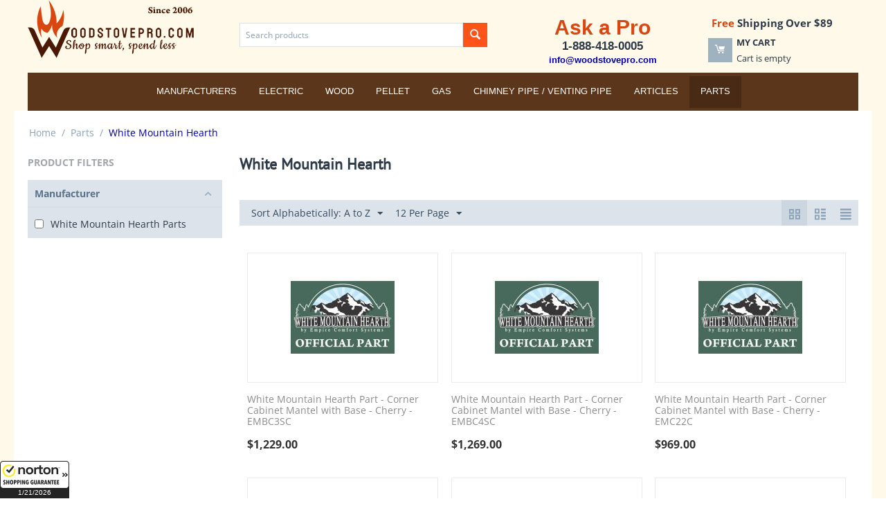

--- FILE ---
content_type: text/html; charset=utf-8
request_url: https://woodstovepro.com/parts/white-mountain-hearth/page-11/
body_size: 12303
content:
<!DOCTYPE html>
<html 
    lang="en"
    dir="ltr"
    class=" "
>
<head>
<title>Parts :: White Mountain Hearth - page 11</title>
<base href="https://woodstovepro.com/" />
<meta http-equiv="Content-Type" content="text/html; charset=utf-8" data-ca-mode="ultimate" />
<meta name="viewport" content="initial-scale=1.0, width=device-width" />
<meta name="description" content="" />

<meta name="keywords" content="" />
<meta name="format-detection" content="telephone=no">

            <link rel="canonical" href="https://woodstovepro.com/parts/white-mountain-hearth/page-11/" />
                <link rel="prev" href="https://woodstovepro.com/parts/white-mountain-hearth/page-10/" />
                <link rel="next" href="https://woodstovepro.com/parts/white-mountain-hearth/page-12/" />
    

<script type="text/javascript">
    (function(c,l,a,r,i,t,y){
        c[a]=c[a]||function(){(c[a].q=c[a].q||[]).push(arguments)};
        t=l.createElement(r);t.async=1;t.src="https://www.clarity.ms/tag/"+i;
        y=l.getElementsByTagName(r)[0];y.parentNode.insertBefore(t,y);
    })(window, document, "clarity", "script", "q5a3sz302t");
</script>
    <link href="https://woodstovepro.com/images/logos/66/favicon_5ybl-n7.ico" rel="shortcut icon" type="image/vnd.microsoft.icon" />

<link rel="preload" crossorigin="anonymous" as="font" href="https://woodstovepro.com/design/themes/responsive/media/fonts/opensans.woff?1762513218" type="font/woff" />
<link type="text/css" rel="stylesheet" href="https://woodstovepro.com/var/cache/misc/assets/design/themes/bright_theme/css/standalone.55a6a2cede3c2beff1d623db320c02181762539099.css?1762539099" />



<!-- Inline script moved to the bottom of the page -->
<!-- Inline script moved to the bottom of the page -->

<!-- Inline script moved to the bottom of the page -->
</head>

<body>
            
        <div class="ty-tygh  " data-ca-element="mainContainer" id="tygh_container">

        <div id="ajax_overlay" class="ty-ajax-overlay"></div>
<div id="ajax_loading_box" class="ty-ajax-loading-box"></div>
        <div class="cm-notification-container notification-container">
</div>
        <div class="ty-helper-container "
                    id="tygh_main_container">
                                             

<div class="tygh-header clearfix">
    <div class="container-fluid header-grid" data-ca-block-manager-container-id="858">
                                        
                                <div class="row-fluid">                                <div class="span4  top-logo-grid" >
                                            <div class="top-logo ">
                <div class="ty-logo-container">
    
            <a href="https://woodstovepro.com/" title="WoodStovePro.com - Shop smart, spend less">
        <img class="ty-pict  ty-logo-container__image   cm-image" width="240" height="84" alt="WoodStovePro.com - Shop smart, spend less" title="WoodStovePro.com - Shop smart, spend less" id="det_img_2478458624" src="https://woodstovepro.com/images/logos/66/WoodStovePro-Logo-240.png" />

    
            </a>
    </div>

                    </div>
                                    </div>
                                                                    
                                                                <div class="span5  ty-cr-content-grid" >
                                            <div class="top-search ">
                <div class="ty-search-block">
    <form action="https://woodstovepro.com/" name="search_form" method="get">
        <input type="hidden" name="match" value="all" />
        <input type="hidden" name="subcats" value="Y" />
        <input type="hidden" name="pcode_from_q" value="Y" />
        <input type="hidden" name="pshort" value="Y" />
        <input type="hidden" name="pfull" value="Y" />
        <input type="hidden" name="pname" value="Y" />
        <input type="hidden" name="pkeywords" value="Y" />
        <input type="hidden" name="search_performed" value="Y" />

        
<input type="hidden" name="pshort" value="Y" />
<input type="hidden" name="pfull" value="Y" />
<input type="hidden" name="pname" value="Y" />
<input type="hidden" name="pkeywords" value="Y" />
<input type="hidden" name="match" value="all" />
<input type="hidden" name="pcode_from_q" value="Y" />

        <input type="text" name="q" value="" id="search_input" title="Search products" class="ty-search-block__input cm-hint" /><button title="Search" class="ty-search-magnifier" type="submit"><span class="ty-icon ty-icon-search" ></span></button>
<input type="hidden" name="dispatch" value="products.search" />

        
    <input type="hidden" name="security_hash" class="cm-no-hide-input" value="c13543cfcda3e096b44dc9101b458987" /></form>
</div>

                    </div>
                                    </div>
                                                                    
                                                                <div class="span7  headermagic" >
                                            <div class="row-fluid">                                <div class="span9  search-block-grid" >
                                            <div class="ty-wysiwyg-content"  data-ca-live-editor-object-id="0" data-ca-live-editor-object-type=""><div style="text-align-last: center;"><span style="color: #da4610; font-size: 30px; font-weight: bold; font-family: Helvetica, Arial, sans-serif; text-align: justify;">Ask a Pro</span><br /><span style="font-size: 17px; font-weight: bold; font-family: Helvetica, Arial, sans-serif;">1-888-418-0005</span><br /><a href="mailto:info@woodstovepro.com"><span style="font-size: 13px; font-weight: bold; font-family: Helvetica, Arial, sans-serif;">info@woodstovepro.com</span></a></div></div>
                                    </div>
                                                                    
                                                                <div class="span6  cart-content-grid" >
                                            <div class="ty-wysiwyg-content"  data-ca-live-editor-object-id="0" data-ca-live-editor-object-type=""><div style="text-align-last: center; font-weight: bold; font-size: 15px;"><span style="color: #da4610;">Free</span> Shipping Over $89</div></div><div class="top-cart-content ">
                    <div class="ty-dropdown-box" id="cart_status_908">
        <div id="sw_dropdown_908" class="ty-dropdown-box__title cm-combination">
        <a href="https://woodstovepro.com/cart/">
                                    <span class="ty-icon ty-icon-moon-commerce ty-minicart__icon empty" ></span>
            <span class="ty-minicart-title empty-cart ty-hand">
                <span class="ty-block ty-minicart-title__header ty-uppercase">My cart</span>
                <span class="ty-block">
                                    Cart is empty
                                </span>
            </span>
            
        </a>
        </div>
        <div id="dropdown_908" class="cm-popup-box ty-dropdown-box__content ty-dropdown-box__content--cart hidden">
                            <div class="cm-cart-content cm-cart-content-thumb cm-cart-content-delete">
                        <div class="ty-cart-items">
                                                            <div class="ty-cart-items__empty ty-center">Cart is empty</div>
                                                    </div>

                                                <div class="cm-cart-buttons ty-cart-content__buttons buttons-container hidden">
                            <div class="ty-float-left">
                                <a href="https://woodstovepro.com/cart/" rel="nofollow" class="ty-btn ty-btn__secondary">View cart</a>
                            </div>
                                                        <div class="ty-float-right">
                                            
 
    <a href="https://woodstovepro.com/checkout/"  class="ty-btn ty-btn__primary " >Checkout</a>
                            </div>
                                                    </div>
                        
                </div>
            
        </div>
    <!--cart_status_908--></div>


                    </div>
                                    </div>
            </div>
                                    </div>
            </div>                                                        
                                <div class="row-fluid">                                <div class="span16  top-menu-grid" >
                                            <div class="top-menu toppy-centered ">
                
    <ul class="ty-menu__items cm-responsive-menu">
                    <li class="ty-menu__item ty-menu__menu-btn visible-phone cm-responsive-menu-toggle-main">
                <a class="ty-menu__item-link">
                    <span class="ty-icon ty-icon-short-list" ></span>
                    <span>Menu</span>
                </a>
            </li>

                                            
                        <li class="ty-menu__item cm-menu-item-responsive  ty-menu__item-nodrop ty-menu-item__brands">
                                        <a  href="https://woodstovepro.com/index.php?dispatch=product_features.view_all&amp;filter_id=1" class="ty-menu__item-link" >
                        Manufacturers
                    </a>
                            </li>
                                            
                        <li class="ty-menu__item cm-menu-item-responsive ">
                                            <a class="ty-menu__item-toggle visible-phone cm-responsive-menu-toggle">
                            <span class="ty-icon ty-icon-down-open ty-menu__icon-open" ></span>
                            <span class="ty-icon ty-icon-up-open ty-menu__icon-hide" ></span>
                        </a>
                                        <a  class="ty-menu__item-link" >
                        Electric
                    </a>
                
                                                                <div class="ty-menu__submenu">
                            <ul class="ty-menu__submenu-items ty-menu__submenu-items-simple cm-responsive-menu-submenu">
                                
                                                                                                        <li class="ty-menu__submenu-item">
                                        <a class="ty-menu__submenu-link"  href="https://woodstovepro.com/fireplaces/electric-fireplaces/" >Electric Fireplaces</a>
                                    </li>
                                                                                                        <li class="ty-menu__submenu-item">
                                        <a class="ty-menu__submenu-link"  href="https://woodstovepro.com/electric-logs/" >Electric Logs</a>
                                    </li>
                                                                
                                
                            </ul>
                        </div>
                    
                            </li>
                                            
                        <li class="ty-menu__item cm-menu-item-responsive ">
                                            <a class="ty-menu__item-toggle visible-phone cm-responsive-menu-toggle">
                            <span class="ty-icon ty-icon-down-open ty-menu__icon-open" ></span>
                            <span class="ty-icon ty-icon-up-open ty-menu__icon-hide" ></span>
                        </a>
                                        <a  class="ty-menu__item-link" >
                        Wood
                    </a>
                
                                                                <div class="ty-menu__submenu">
                            <ul class="ty-menu__submenu-items ty-menu__submenu-items-simple cm-responsive-menu-submenu">
                                
                                                                                                        <li class="ty-menu__submenu-item">
                                        <a class="ty-menu__submenu-link"  href="https://woodstovepro.com/fireplaces/outdoor-fireplaces/" >Outdoor Fireplaces</a>
                                    </li>
                                                                                                        <li class="ty-menu__submenu-item">
                                        <a class="ty-menu__submenu-link"  href="https://woodstovepro.com/log-carriers-and-holders/" >Log Carriers and Holders</a>
                                    </li>
                                                                                                        <li class="ty-menu__submenu-item">
                                        <a class="ty-menu__submenu-link"  href="https://woodstovepro.com/stoves/wood-stoves/" >Wood Stoves</a>
                                    </li>
                                                                                                        <li class="ty-menu__submenu-item">
                                        <a class="ty-menu__submenu-link"  href="https://woodstovepro.com/inserts/wood-inserts/" >Wood Inserts</a>
                                    </li>
                                                                                                        <li class="ty-menu__submenu-item">
                                        <a class="ty-menu__submenu-link"  href="https://woodstovepro.com/fireplace-glass-doors/" >Fireplace Glass Doors</a>
                                    </li>
                                                                                                        <li class="ty-menu__submenu-item">
                                        <a class="ty-menu__submenu-link"  href="https://woodstovepro.com/chimney-pipe-venting-pipe/wood-all-fuel-piping/" >Wood/All-Fuel Piping</a>
                                    </li>
                                                                                                        <li class="ty-menu__submenu-item">
                                        <a class="ty-menu__submenu-link"  href="https://woodstovepro.com/fireplace-grates-heaters/" >Fireplace Grates/Heaters</a>
                                    </li>
                                                                                                        <li class="ty-menu__submenu-item">
                                        <a class="ty-menu__submenu-link"  href="https://woodstovepro.com/fireplaces/wood-fireplaces/" >Wood Fireplaces</a>
                                    </li>
                                                                                                        <li class="ty-menu__submenu-item">
                                        <a class="ty-menu__submenu-link"  href="https://woodstovepro.com/furnaces/wood-furnaces/" >Wood Furnaces</a>
                                    </li>
                                                                                                        <li class="ty-menu__submenu-item">
                                        <a class="ty-menu__submenu-link"  href="https://woodstovepro.com/tool-sets/" >Tool Sets</a>
                                    </li>
                                                                                                        <li class="ty-menu__submenu-item">
                                        <a class="ty-menu__submenu-link"  href="https://woodstovepro.com/screens-screen-doors/" >Screens / Screen Doors</a>
                                    </li>
                                                                                                        <li class="ty-menu__submenu-item">
                                        <a class="ty-menu__submenu-link"  href="https://woodstovepro.com/spark-guards/" >Spark Guards</a>
                                    </li>
                                                                                                        <li class="ty-menu__submenu-item">
                                        <a class="ty-menu__submenu-link"  href="https://woodstovepro.com/fireplace-accessories/" >Fireplace Accessories</a>
                                    </li>
                                                                
                                
                            </ul>
                        </div>
                    
                            </li>
                                            
                        <li class="ty-menu__item cm-menu-item-responsive ">
                                            <a class="ty-menu__item-toggle visible-phone cm-responsive-menu-toggle">
                            <span class="ty-icon ty-icon-down-open ty-menu__icon-open" ></span>
                            <span class="ty-icon ty-icon-up-open ty-menu__icon-hide" ></span>
                        </a>
                                        <a  class="ty-menu__item-link" >
                        Pellet
                    </a>
                
                                                                <div class="ty-menu__submenu">
                            <ul class="ty-menu__submenu-items ty-menu__submenu-items-simple cm-responsive-menu-submenu">
                                
                                                                                                        <li class="ty-menu__submenu-item">
                                        <a class="ty-menu__submenu-link"  href="https://woodstovepro.com/fireplace-accessories/" >Fireplace Accessories</a>
                                    </li>
                                                                                                        <li class="ty-menu__submenu-item">
                                        <a class="ty-menu__submenu-link"  href="https://woodstovepro.com/stoves/pellet-stoves/" >Pellet Stoves</a>
                                    </li>
                                                                                                        <li class="ty-menu__submenu-item">
                                        <a class="ty-menu__submenu-link"  href="https://woodstovepro.com/inserts/pellet-inserts/" >Pellet Inserts</a>
                                    </li>
                                                                                                        <li class="ty-menu__submenu-item">
                                        <a class="ty-menu__submenu-link"  href="https://woodstovepro.com/chimney-pipe-venting-pipe/pellet-biomass-piping/" >Pellet / Biomass Piping</a>
                                    </li>
                                                                
                                
                            </ul>
                        </div>
                    
                            </li>
                                            
                        <li class="ty-menu__item cm-menu-item-responsive ">
                                            <a class="ty-menu__item-toggle visible-phone cm-responsive-menu-toggle">
                            <span class="ty-icon ty-icon-down-open ty-menu__icon-open" ></span>
                            <span class="ty-icon ty-icon-up-open ty-menu__icon-hide" ></span>
                        </a>
                                        <a  class="ty-menu__item-link" >
                        Gas
                    </a>
                
                                                                <div class="ty-menu__submenu">
                            <ul class="ty-menu__submenu-items ty-menu__submenu-items-simple cm-responsive-menu-submenu">
                                
                                                                                                        <li class="ty-menu__submenu-item">
                                        <a class="ty-menu__submenu-link"  href="https://woodstovepro.com/fireplaces/gas-fireplaces/" >Gas Fireplaces</a>
                                    </li>
                                                                                                        <li class="ty-menu__submenu-item">
                                        <a class="ty-menu__submenu-link"  href="https://woodstovepro.com/inserts/gas-inserts/" >Gas Inserts</a>
                                    </li>
                                                                                                        <li class="ty-menu__submenu-item">
                                        <a class="ty-menu__submenu-link"  href="https://woodstovepro.com/stoves/gas-stoves/" >Gas Stoves</a>
                                    </li>
                                                                                                        <li class="ty-menu__submenu-item">
                                        <a class="ty-menu__submenu-link"  href="https://woodstovepro.com/gas-logs/" >Gas Logs</a>
                                    </li>
                                                                                                        <li class="ty-menu__submenu-item">
                                        <a class="ty-menu__submenu-link"  href="https://woodstovepro.com/fireplace-glass-doors/" >Fireplace Glass Doors</a>
                                    </li>
                                                                                                        <li class="ty-menu__submenu-item">
                                        <a class="ty-menu__submenu-link"  href="https://woodstovepro.com/chimney-pipe-venting-pipe/gas-piping/" >Gas Piping</a>
                                    </li>
                                                                                                        <li class="ty-menu__submenu-item">
                                        <a class="ty-menu__submenu-link"  href="https://woodstovepro.com/gas-space-heaters/" >Gas Space Heaters</a>
                                    </li>
                                                                                                        <li class="ty-menu__submenu-item">
                                        <a class="ty-menu__submenu-link"  href="https://woodstovepro.com/gas-lamps/" >Gas Lamps</a>
                                    </li>
                                                                
                                
                            </ul>
                        </div>
                    
                            </li>
                                            
                        <li class="ty-menu__item cm-menu-item-responsive ">
                                            <a class="ty-menu__item-toggle visible-phone cm-responsive-menu-toggle">
                            <span class="ty-icon ty-icon-down-open ty-menu__icon-open" ></span>
                            <span class="ty-icon ty-icon-up-open ty-menu__icon-hide" ></span>
                        </a>
                                        <a  href="https://woodstovepro.com/chimney-pipe-venting-pipe/" class="ty-menu__item-link" >
                        Chimney Pipe / Venting Pipe
                    </a>
                
                                                                <div class="ty-menu__submenu">
                            <ul class="ty-menu__submenu-items ty-menu__submenu-items-simple cm-responsive-menu-submenu">
                                
                                                                                                        <li class="ty-menu__submenu-item">
                                        <a class="ty-menu__submenu-link"  href="https://woodstovepro.com/chimney-pipe-venting-pipe/gas-piping/" >Gas Piping</a>
                                    </li>
                                                                                                        <li class="ty-menu__submenu-item">
                                        <a class="ty-menu__submenu-link"  href="https://woodstovepro.com/chimney-pipe-venting-pipe/pellet-biomass-piping/" >Pellet / Biomass Piping</a>
                                    </li>
                                                                                                        <li class="ty-menu__submenu-item">
                                        <a class="ty-menu__submenu-link"  href="https://woodstovepro.com/chimney-pipe-venting-pipe/wood-all-fuel-piping/" >Wood/All-Fuel Piping</a>
                                    </li>
                                                                
                                
                            </ul>
                        </div>
                    
                            </li>
                                            
                        <li class="ty-menu__item cm-menu-item-responsive  ty-menu__item-nodrop">
                                        <a  href="/articles/" class="ty-menu__item-link" >
                        Articles
                    </a>
                            </li>
                                            
                        <li class="ty-menu__item cm-menu-item-responsive  ty-menu__item-active">
                                            <a class="ty-menu__item-toggle visible-phone cm-responsive-menu-toggle">
                            <span class="ty-icon ty-icon-down-open ty-menu__icon-open" ></span>
                            <span class="ty-icon ty-icon-up-open ty-menu__icon-hide" ></span>
                        </a>
                                        <a  href="https://woodstovepro.com/parts/" class="ty-menu__item-link" >
                        Parts
                    </a>
                
                                                                <div class="ty-menu__submenu">
                            <ul class="ty-menu__submenu-items ty-menu__submenu-items-simple cm-responsive-menu-submenu">
                                
                                                                                                        <li class="ty-menu__submenu-item">
                                        <a class="ty-menu__submenu-link"  href="https://woodstovepro.com/parts/breckwell-hearth-products/" >Breckwell Hearth Products</a>
                                    </li>
                                                                                                        <li class="ty-menu__submenu-item">
                                        <a class="ty-menu__submenu-link"  href="https://woodstovepro.com/parts/catalytic-combustor/" >Catalytic Combustor</a>
                                    </li>
                                                                                                        <li class="ty-menu__submenu-item">
                                        <a class="ty-menu__submenu-link"  href="https://woodstovepro.com/parts/dimplex/" >Dimplex</a>
                                    </li>
                                                                                                        <li class="ty-menu__submenu-item">
                                        <a class="ty-menu__submenu-link"  href="https://woodstovepro.com/parts/drolet/" >Drolet</a>
                                    </li>
                                                                                                        <li class="ty-menu__submenu-item">
                                        <a class="ty-menu__submenu-link"  href="https://woodstovepro.com/parts/empire/" >Empire</a>
                                    </li>
                                                                                                        <li class="ty-menu__submenu-item">
                                        <a class="ty-menu__submenu-link"  href="https://woodstovepro.com/parts/enviro/" >Enviro</a>
                                    </li>
                                                                                                        <li class="ty-menu__submenu-item">
                                        <a class="ty-menu__submenu-link"  href="https://woodstovepro.com/parts/fire-chief/" >Fire Chief</a>
                                    </li>
                                                                                                        <li class="ty-menu__submenu-item">
                                        <a class="ty-menu__submenu-link"  href="https://woodstovepro.com/parts/hht/" >HHT</a>
                                    </li>
                                                                                                        <li class="ty-menu__submenu-item">
                                        <a class="ty-menu__submenu-link"  href="https://woodstovepro.com/parts/hudson-river-stove-works/" >Hudson River Stove Works</a>
                                    </li>
                                                                                                        <li class="ty-menu__submenu-item">
                                        <a class="ty-menu__submenu-link"  href="https://woodstovepro.com/parts/hy-c/" >HY-C</a>
                                    </li>
                                                                                                        <li class="ty-menu__submenu-item">
                                        <a class="ty-menu__submenu-link"  href="https://woodstovepro.com/parts/kingsman-fireplaces/" >Kingsman Fireplaces</a>
                                    </li>
                                                                                                        <li class="ty-menu__submenu-item">
                                        <a class="ty-menu__submenu-link"  href="https://woodstovepro.com/parts/kuma/" >Kuma</a>
                                    </li>
                                                                                                        <li class="ty-menu__submenu-item">
                                        <a class="ty-menu__submenu-link"  href="https://woodstovepro.com/parts/metal-fab/" >Metal-Fab</a>
                                    </li>
                                                                                                        <li class="ty-menu__submenu-item">
                                        <a class="ty-menu__submenu-link"  href="https://woodstovepro.com/parts/napoleon/" >Napoleon</a>
                                    </li>
                                                                                                        <li class="ty-menu__submenu-item">
                                        <a class="ty-menu__submenu-link"  href="https://woodstovepro.com/parts/nbk/" >NBK</a>
                                    </li>
                                                                                                    <li class="ty-menu__submenu-item ty-menu__submenu-alt-link">
                                        <a href="https://woodstovepro.com/parts/"
                                           class="ty-menu__submenu-alt-link">View more <i class="text-arrow">&rarr;</i></a>
                                    </li>
                                
                                
                            </ul>
                        </div>
                    
                            </li>
        
        
    </ul>


                    </div>
                                    </div>
            </div>                    
</div>
</div>

    <div class="tygh-content clearfix">
        <div class="container-fluid content-grid" data-ca-block-manager-container-id="871">
                                        
                                <div class="row-fluid">                                <div class="span16  breadcrumbs-grid" >
                                            <div id="breadcrumbs_10">

    <div class="ty-breadcrumbs clearfix">
        <a href="https://woodstovepro.com/" class="ty-breadcrumbs__a">Home</a><span class="ty-breadcrumbs__slash">/</span><a href="https://woodstovepro.com/parts/" class="ty-breadcrumbs__a">Parts</a><span class="ty-breadcrumbs__slash">/</span><span class="ty-breadcrumbs__current"><bdi>White Mountain Hearth</bdi></span>    </div>
<!--breadcrumbs_10--></div>
                                    </div>
            </div>                                                        
                                <div class="row-fluid">                                <div class="span4  side-grid" >
                                            <div class="ty-sidebox-important">
        <h3 class="ty-sidebox-important__title">
                                        <span class="ty-sidebox__title-wrapper">Product filters</span>
                        
        </h3>
        <div class="ty-sidebox-important__body"><!-- Inline script moved to the bottom of the page -->

        

<div class="cm-product-filters"
    data-ca-target-id="product_filters_*,selected_filters_*,products_search_*,category_products_*,currencies_*,languages_*,product_features_*"
    data-ca-base-url="https://woodstovepro.com/parts/white-mountain-hearth/"
    data-ca-tooltip-class = "ty-product-filters__tooltip"
    data-ca-tooltip-right-class = "ty-product-filters__tooltip--right"
    data-ca-tooltip-mobile-class = "ty-tooltip--mobile"
    data-ca-tooltip-layout-selector = "[data-ca-tooltip-layout='true']"
    data-ce-tooltip-events-tooltip = "mouseenter"
    id="product_filters_31">
<div class="ty-product-filters__wrapper" data-ca-product-filters="wrapper" >

                                    
        
    
    <div class="ty-product-filters__block ty-product-filters__block--variants">
        <div id="sw_content_31_1" class="ty-product-filters__switch cm-combination-filter_31_1 open cm-save-state cm-ss-reverse">
            <span class="ty-product-filters__title">Manufacturer</span>
            <span class="ty-icon ty-icon-down-open ty-product-filters__switch-down" ></span>
            <span class="ty-icon ty-icon-up-open ty-product-filters__switch-right" ></span>
        </div>

                                    <ul class="ty-product-filters " id="content_31_1">

    
    
                        <li class="ty-product-filters__item-more">
                <ul id="ranges_31_1" style="max-height: 20em;" class="ty-product-filters__variants cm-filter-table" data-ca-input-id="elm_search_31_1" data-ca-clear-id="elm_search_clear_31_1" data-ca-empty-id="elm_search_empty_31_1">

                                            <li class="cm-product-filters-checkbox-container ty-product-filters__group">
                            <label >
                                <input class="cm-product-filters-checkbox"
                                       type="checkbox"
                                                                              name="product_filters[1]"
                                       data-ca-filter-id="1"
                                       value="95"
                                       id="elm_checkbox_31_1_95"
                                        >
                                <span>White Mountain Hearth Parts</span>
                            </label>
                        </li>
                                    </ul>
            </li>
                <li>
            <p id="elm_search_empty_31_1" class="ty-product-filters__no-items-found hidden">No items found matching the search criteria</p>
        </li>
    </ul>
                    
    </div>
    

<div class="ty-product-filters__tools clearfix hidden" data-ca-product-filters="tools">

    <a href="https://woodstovepro.com/parts/white-mountain-hearth/" rel="nofollow" class="ty-product-filters__reset-button cm-ajax cm-ajax-full-render cm-history" data-ca-event="ce.filtersinit" data-ca-target-id="product_filters_*,selected_filters_*,products_search_*,category_products_*,currencies_*,languages_*,product_features_*">
        <span class="ty-icon ty-icon-cw ty-product-filters__reset-icon" ></span>
        Reset
    </a>

</div>

</div>
<!--product_filters_31--></div>

<div data-ca-tooltip-layout="true" class="hidden">
    <button type="button" data-ca-scroll=".ty-mainbox-title" class="cm-scroll ty-tooltip--link ty-tooltip--filter"><span class="tooltip-arrow"></span></button>
</div>
</div>
    </div>
                                    </div>
                                                                    
                                                                <div class="span12  main-content-grid" >
                                            <div class="ty-mainbox-container clearfix">
                                    <h1 class="ty-mainbox-title">
                                                                <span >White Mountain Hearth</span>
                                        
                </h1>
            
                    <div class="ty-mainbox-body"><div id="category_products_11">




    
    
    <!-- Inline script moved to the bottom of the page -->
    

            
    <div class="ty-pagination-container cm-pagination-container" id="pagination_contents">

    
    
            <div class="hidden"><a data-ca-scroll=".cm-pagination-container" href="" data-ca-page="" data-ca-target-id="pagination_contents" class="hidden"></a></div>
    
        
            <div class="ty-sort-container">
    

    
<div class="ty-sort-container__views-icons">
                <a class="ty-sort-container__views-a cm-ajax active" data-ca-target-id="pagination_contents" href="https://woodstovepro.com/parts/white-mountain-hearth/page-11/?sort_by=product&amp;sort_order=desc&amp;layout=products_multicolumns" rel="nofollow">
    <span class="ty-icon ty-icon-products-multicolumns" ></span>
</a>
                <a class="ty-sort-container__views-a cm-ajax " data-ca-target-id="pagination_contents" href="https://woodstovepro.com/parts/white-mountain-hearth/page-11/?sort_by=product&amp;sort_order=asc&amp;layout=products_without_options" rel="nofollow">
    <span class="ty-icon ty-icon-products-without-options" ></span>
</a>
                <a class="ty-sort-container__views-a cm-ajax " data-ca-target-id="pagination_contents" href="https://woodstovepro.com/parts/white-mountain-hearth/page-11/?sort_by=product&amp;sort_order=asc&amp;layout=short_list" rel="nofollow">
    <span class="ty-icon ty-icon-short-list" ></span>
</a>
</div>

    <div class="ty-sort-dropdown">
    <a id="sw_elm_sort_fields" class="ty-sort-dropdown__wrapper cm-combination">Sort Alphabetically: A to Z<span class="ty-icon ty-icon-down-micro ty-sort-dropdown__icon" ></span></a>
    <ul id="elm_sort_fields" class="ty-sort-dropdown__content cm-popup-box hidden">
                                                                                                                                                                                                                                                                                                                                                                                                                                                                                                                                                                                                                        <li class="sort-by-timestamp-desc ty-sort-dropdown__content-item">
                        <a class="cm-ajax ty-sort-dropdown__content-item-a" data-ca-target-id="pagination_contents" href="https://woodstovepro.com/parts/white-mountain-hearth/page-11/?sort_by=timestamp&amp;sort_order=desc" rel="nofollow">Newest Items First</a>
                    </li>
                                                                                                                                                                                                                                                                                                                                                                                                                                                                                                                                                        <li class="sort-by-product-desc ty-sort-dropdown__content-item">
                        <a class="cm-ajax ty-sort-dropdown__content-item-a" data-ca-target-id="pagination_contents" href="https://woodstovepro.com/parts/white-mountain-hearth/page-11/?sort_by=product&amp;sort_order=desc" rel="nofollow">Sort Alphabetically: Z to A</a>
                    </li>
                                                                                                                                                                                                                                                <li class="sort-by-price-asc ty-sort-dropdown__content-item">
                        <a class="cm-ajax ty-sort-dropdown__content-item-a" data-ca-target-id="pagination_contents" href="https://woodstovepro.com/parts/white-mountain-hearth/page-11/?sort_by=price&amp;sort_order=asc" rel="nofollow">Sort by Price: Low to High</a>
                    </li>
                                                                                                                                                <li class="sort-by-price-desc ty-sort-dropdown__content-item">
                        <a class="cm-ajax ty-sort-dropdown__content-item-a" data-ca-target-id="pagination_contents" href="https://woodstovepro.com/parts/white-mountain-hearth/page-11/?sort_by=price&amp;sort_order=desc" rel="nofollow">Sort by Price: High to Low</a>
                    </li>
                                                                                                                                                                                                                                                                                                                                                        <li class="sort-by-popularity-desc ty-sort-dropdown__content-item">
                        <a class="cm-ajax ty-sort-dropdown__content-item-a" data-ca-target-id="pagination_contents" href="https://woodstovepro.com/parts/white-mountain-hearth/page-11/?sort_by=popularity&amp;sort_order=desc" rel="nofollow">Sort by Popularity</a>
                    </li>
                                                                                                                                                                                                                                                                                                                                                        <li class="sort-by-bestsellers-desc ty-sort-dropdown__content-item">
                        <a class="cm-ajax ty-sort-dropdown__content-item-a" data-ca-target-id="pagination_contents" href="https://woodstovepro.com/parts/white-mountain-hearth/page-11/?sort_by=bestsellers&amp;sort_order=desc" rel="nofollow">Sort by Bestselling</a>
                    </li>
                                                                                                                                                                                                                                                                                                                                                                            </ul>
</div>


<div class="ty-sort-dropdown">
<a id="sw_elm_pagination_steps" class="ty-sort-dropdown__wrapper cm-combination">12 Per Page<span class="ty-icon ty-icon-down-micro ty-sort-dropdown__icon" ></span></a>
    <ul id="elm_pagination_steps" class="ty-sort-dropdown__content cm-popup-box hidden">
                                            <li class="ty-sort-dropdown__content-item">
                <a class="cm-ajax ty-sort-dropdown__content-item-a" href="https://woodstovepro.com/parts/white-mountain-hearth/?items_per_page=24" data-ca-target-id="pagination_contents" rel="nofollow">24 Per Page</a>
            </li>
                                    <li class="ty-sort-dropdown__content-item">
                <a class="cm-ajax ty-sort-dropdown__content-item-a" href="https://woodstovepro.com/parts/white-mountain-hearth/?items_per_page=48" data-ca-target-id="pagination_contents" rel="nofollow">48 Per Page</a>
            </li>
                                    <li class="ty-sort-dropdown__content-item">
                <a class="cm-ajax ty-sort-dropdown__content-item-a" href="https://woodstovepro.com/parts/white-mountain-hearth/?items_per_page=96" data-ca-target-id="pagination_contents" rel="nofollow">96 Per Page</a>
            </li>
                    </ul>
</div>
</div>
    
            
    
    
    
        <!-- Inline script moved to the bottom of the page -->

        <div class="grid-list">
        <div class="ty-column3">
    
    


























<div class="ty-grid-list__item ty-quick-view-button__wrapper ty-grid-list__item--overlay"><form action="https://woodstovepro.com/" method="post" name="product_form_63537" enctype="multipart/form-data" class="cm-disable-empty-files  cm-ajax cm-ajax-full-render cm-ajax-status-middle ">
<input type="hidden" name="result_ids" value="cart_status*,wish_list*,checkout*,account_info*" />
<input type="hidden" name="redirect_url" value="index.php?dispatch=categories.view&amp;category_id=609&amp;page=11" />
<input type="hidden" name="product_data[63537][product_id]" value="63537" />
<div class="ty-grid-list__image">


        <a href="https://woodstovepro.com/parts/white-mountain-hearth/white-mountain-hearth-part-corner-cabinet-mantel-with-base-cherry-embc3sc/">
        <img class="ty-pict     cm-image" alt="White Mountain Hearth Part - Corner Cabinet Mantel with Base - Cherry - EMBC3SC" title="White Mountain Hearth Part - Corner Cabinet Mantel with Base - Cherry - EMBC3SC" id="det_img_63537" width="150" height="150" src="https://woodstovepro.com/images/thumbnails/150/150/detailed/66/White-Mountain-Hearth-Part_pa3z-tv.jpg" />

    </a>

                    
            </div><div class="ty-grid-list__item-name"><bdi>            <a href="https://woodstovepro.com/parts/white-mountain-hearth/white-mountain-hearth-part-corner-cabinet-mantel-with-base-cherry-embc3sc/" class="product-title" title="White Mountain Hearth Part - Corner Cabinet Mantel with Base - Cherry - EMBC3SC" >White Mountain Hearth Part - Corner Cabinet Mantel with Base - Cherry - EMBC3SC</a>    
</bdi></div><div class="ty-grid-list__price ">            <span class="cm-reload-63537" id="old_price_update_63537">
                                    
        <!--old_price_update_63537--></span>
        <span class="cm-reload-63537 ty-price-update" id="price_update_63537">
        <input type="hidden" name="appearance[show_price_values]" value="1" />
        <input type="hidden" name="appearance[show_price]" value="1" />
                                                                                                                        <span class="ty-price" id="line_discounted_price_63537"><span class="ty-price-num">$</span><span id="sec_discounted_price_63537" class="ty-price-num">1,229.00</span></span>
                            
                        <!--price_update_63537--></span>
        </div>

<input type="hidden" name="security_hash" class="cm-no-hide-input" value="c13543cfcda3e096b44dc9101b458987" /></form>

</div></div><div class="ty-column3">
    
    


























<div class="ty-grid-list__item ty-quick-view-button__wrapper ty-grid-list__item--overlay"><form action="https://woodstovepro.com/" method="post" name="product_form_63549" enctype="multipart/form-data" class="cm-disable-empty-files  cm-ajax cm-ajax-full-render cm-ajax-status-middle ">
<input type="hidden" name="result_ids" value="cart_status*,wish_list*,checkout*,account_info*" />
<input type="hidden" name="redirect_url" value="index.php?dispatch=categories.view&amp;category_id=609&amp;page=11" />
<input type="hidden" name="product_data[63549][product_id]" value="63549" />
<div class="ty-grid-list__image">


        <a href="https://woodstovepro.com/parts/white-mountain-hearth/white-mountain-hearth-part-corner-cabinet-mantel-with-base-cherry-embc4sc/">
        <img class="ty-pict     cm-image" alt="White Mountain Hearth Part - Corner Cabinet Mantel with Base - Cherry - EMBC4SC" title="White Mountain Hearth Part - Corner Cabinet Mantel with Base - Cherry - EMBC4SC" id="det_img_63549" width="150" height="150" src="https://woodstovepro.com/images/thumbnails/150/150/detailed/66/White-Mountain-Hearth-Part_a2lr-2u.jpg" />

    </a>

                    
            </div><div class="ty-grid-list__item-name"><bdi>            <a href="https://woodstovepro.com/parts/white-mountain-hearth/white-mountain-hearth-part-corner-cabinet-mantel-with-base-cherry-embc4sc/" class="product-title" title="White Mountain Hearth Part - Corner Cabinet Mantel with Base - Cherry - EMBC4SC" >White Mountain Hearth Part - Corner Cabinet Mantel with Base - Cherry - EMBC4SC</a>    
</bdi></div><div class="ty-grid-list__price ">            <span class="cm-reload-63549" id="old_price_update_63549">
                                    
        <!--old_price_update_63549--></span>
        <span class="cm-reload-63549 ty-price-update" id="price_update_63549">
        <input type="hidden" name="appearance[show_price_values]" value="1" />
        <input type="hidden" name="appearance[show_price]" value="1" />
                                                                                                                        <span class="ty-price" id="line_discounted_price_63549"><span class="ty-price-num">$</span><span id="sec_discounted_price_63549" class="ty-price-num">1,269.00</span></span>
                            
                        <!--price_update_63549--></span>
        </div>

<input type="hidden" name="security_hash" class="cm-no-hide-input" value="c13543cfcda3e096b44dc9101b458987" /></form>

</div></div><div class="ty-column3">
    
    


























<div class="ty-grid-list__item ty-quick-view-button__wrapper ty-grid-list__item--overlay"><form action="https://woodstovepro.com/" method="post" name="product_form_63485" enctype="multipart/form-data" class="cm-disable-empty-files  cm-ajax cm-ajax-full-render cm-ajax-status-middle ">
<input type="hidden" name="result_ids" value="cart_status*,wish_list*,checkout*,account_info*" />
<input type="hidden" name="redirect_url" value="index.php?dispatch=categories.view&amp;category_id=609&amp;page=11" />
<input type="hidden" name="product_data[63485][product_id]" value="63485" />
<div class="ty-grid-list__image">


        <a href="https://woodstovepro.com/parts/white-mountain-hearth/white-mountain-hearth-part-corner-cabinet-mantel-with-base-cherry-emc22c/">
        <img class="ty-pict     cm-image" alt="White Mountain Hearth Part - Corner Cabinet Mantel with Base - Cherry - EMC22C" title="White Mountain Hearth Part - Corner Cabinet Mantel with Base - Cherry - EMC22C" id="det_img_63485" width="150" height="150" src="https://woodstovepro.com/images/thumbnails/150/150/detailed/66/White-Mountain-Hearth-Part_tu6r-m2.jpg" />

    </a>

                    
            </div><div class="ty-grid-list__item-name"><bdi>            <a href="https://woodstovepro.com/parts/white-mountain-hearth/white-mountain-hearth-part-corner-cabinet-mantel-with-base-cherry-emc22c/" class="product-title" title="White Mountain Hearth Part - Corner Cabinet Mantel with Base - Cherry - EMC22C" >White Mountain Hearth Part - Corner Cabinet Mantel with Base - Cherry - EMC22C</a>    
</bdi></div><div class="ty-grid-list__price ">            <span class="cm-reload-63485" id="old_price_update_63485">
                                    
        <!--old_price_update_63485--></span>
        <span class="cm-reload-63485 ty-price-update" id="price_update_63485">
        <input type="hidden" name="appearance[show_price_values]" value="1" />
        <input type="hidden" name="appearance[show_price]" value="1" />
                                                                                                                        <span class="ty-price" id="line_discounted_price_63485"><span class="ty-price-num">$</span><span id="sec_discounted_price_63485" class="ty-price-num">969.00</span></span>
                            
                        <!--price_update_63485--></span>
        </div>

<input type="hidden" name="security_hash" class="cm-no-hide-input" value="c13543cfcda3e096b44dc9101b458987" /></form>

</div></div><div class="ty-column3">
    
    


























<div class="ty-grid-list__item ty-quick-view-button__wrapper ty-grid-list__item--overlay"><form action="https://woodstovepro.com/" method="post" name="product_form_63422" enctype="multipart/form-data" class="cm-disable-empty-files  cm-ajax cm-ajax-full-render cm-ajax-status-middle ">
<input type="hidden" name="result_ids" value="cart_status*,wish_list*,checkout*,account_info*" />
<input type="hidden" name="redirect_url" value="index.php?dispatch=categories.view&amp;category_id=609&amp;page=11" />
<input type="hidden" name="product_data[63422][product_id]" value="63422" />
<div class="ty-grid-list__image">


        <a href="https://woodstovepro.com/parts/white-mountain-hearth/white-mountain-hearth-part-corner-cabinet-mantel-with-base-dark-oak-embc11sdo/">
        <img class="ty-pict     cm-image" alt="White Mountain Hearth Part - Corner Cabinet Mantel with Base - Dark Oak - EMBC11SDO" title="White Mountain Hearth Part - Corner Cabinet Mantel with Base - Dark Oak - EMBC11SDO" id="det_img_63422" width="150" height="150" src="https://woodstovepro.com/images/thumbnails/150/150/detailed/66/White-Mountain-Hearth-Part_m7sk-nc.jpg" />

    </a>

                    
            </div><div class="ty-grid-list__item-name"><bdi>            <a href="https://woodstovepro.com/parts/white-mountain-hearth/white-mountain-hearth-part-corner-cabinet-mantel-with-base-dark-oak-embc11sdo/" class="product-title" title="White Mountain Hearth Part - Corner Cabinet Mantel with Base - Dark Oak - EMBC11SDO" >White Mountain Hearth Part - Corner Cabinet Mantel with Base - Dark Oak - EMBC11SDO</a>    
</bdi></div><div class="ty-grid-list__price ">            <span class="cm-reload-63422" id="old_price_update_63422">
                                    
        <!--old_price_update_63422--></span>
        <span class="cm-reload-63422 ty-price-update" id="price_update_63422">
        <input type="hidden" name="appearance[show_price_values]" value="1" />
        <input type="hidden" name="appearance[show_price]" value="1" />
                                                                                                                        <span class="ty-price" id="line_discounted_price_63422"><span class="ty-price-num">$</span><span id="sec_discounted_price_63422" class="ty-price-num">789.00</span></span>
                            
                        <!--price_update_63422--></span>
        </div>

<input type="hidden" name="security_hash" class="cm-no-hide-input" value="c13543cfcda3e096b44dc9101b458987" /></form>

</div></div><div class="ty-column3">
    
    


























<div class="ty-grid-list__item ty-quick-view-button__wrapper ty-grid-list__item--overlay"><form action="https://woodstovepro.com/" method="post" name="product_form_63513" enctype="multipart/form-data" class="cm-disable-empty-files  cm-ajax cm-ajax-full-render cm-ajax-status-middle ">
<input type="hidden" name="result_ids" value="cart_status*,wish_list*,checkout*,account_info*" />
<input type="hidden" name="redirect_url" value="index.php?dispatch=categories.view&amp;category_id=609&amp;page=11" />
<input type="hidden" name="product_data[63513][product_id]" value="63513" />
<div class="ty-grid-list__image">


        <a href="https://woodstovepro.com/parts/white-mountain-hearth/white-mountain-hearth-part-corner-cabinet-mantel-with-base-dark-oak-embc1sdo/">
        <img class="ty-pict     cm-image" alt="White Mountain Hearth Part - Corner Cabinet Mantel with Base - Dark Oak - EMBC1SDO" title="White Mountain Hearth Part - Corner Cabinet Mantel with Base - Dark Oak - EMBC1SDO" id="det_img_63513" width="150" height="150" src="https://woodstovepro.com/images/thumbnails/150/150/detailed/66/White-Mountain-Hearth-Part_3n6w-gm.jpg" />

    </a>

                    
            </div><div class="ty-grid-list__item-name"><bdi>            <a href="https://woodstovepro.com/parts/white-mountain-hearth/white-mountain-hearth-part-corner-cabinet-mantel-with-base-dark-oak-embc1sdo/" class="product-title" title="White Mountain Hearth Part - Corner Cabinet Mantel with Base - Dark Oak - EMBC1SDO" >White Mountain Hearth Part - Corner Cabinet Mantel with Base - Dark Oak - EMBC1SDO</a>    
</bdi></div><div class="ty-grid-list__price ">            <span class="cm-reload-63513" id="old_price_update_63513">
                                    
        <!--old_price_update_63513--></span>
        <span class="cm-reload-63513 ty-price-update" id="price_update_63513">
        <input type="hidden" name="appearance[show_price_values]" value="1" />
        <input type="hidden" name="appearance[show_price]" value="1" />
                                                                                                                        <span class="ty-price" id="line_discounted_price_63513"><span class="ty-price-num">$</span><span id="sec_discounted_price_63513" class="ty-price-num">1,119.00</span></span>
                            
                        <!--price_update_63513--></span>
        </div>

<input type="hidden" name="security_hash" class="cm-no-hide-input" value="c13543cfcda3e096b44dc9101b458987" /></form>

</div></div><div class="ty-column3">
    
    


























<div class="ty-grid-list__item ty-quick-view-button__wrapper ty-grid-list__item--overlay"><form action="https://woodstovepro.com/" method="post" name="product_form_63538" enctype="multipart/form-data" class="cm-disable-empty-files  cm-ajax cm-ajax-full-render cm-ajax-status-middle ">
<input type="hidden" name="result_ids" value="cart_status*,wish_list*,checkout*,account_info*" />
<input type="hidden" name="redirect_url" value="index.php?dispatch=categories.view&amp;category_id=609&amp;page=11" />
<input type="hidden" name="product_data[63538][product_id]" value="63538" />
<div class="ty-grid-list__image">


        <a href="https://woodstovepro.com/parts/white-mountain-hearth/white-mountain-hearth-part-corner-cabinet-mantel-with-base-dark-oak-embc3sdo/">
        <img class="ty-pict     cm-image" alt="White Mountain Hearth Part - Corner Cabinet Mantel with Base - Dark Oak - EMBC3SDO" title="White Mountain Hearth Part - Corner Cabinet Mantel with Base - Dark Oak - EMBC3SDO" id="det_img_63538" width="150" height="150" src="https://woodstovepro.com/images/thumbnails/150/150/detailed/66/White-Mountain-Hearth-Part_qhmr-2m.jpg" />

    </a>

                    
            </div><div class="ty-grid-list__item-name"><bdi>            <a href="https://woodstovepro.com/parts/white-mountain-hearth/white-mountain-hearth-part-corner-cabinet-mantel-with-base-dark-oak-embc3sdo/" class="product-title" title="White Mountain Hearth Part - Corner Cabinet Mantel with Base - Dark Oak - EMBC3SDO" >White Mountain Hearth Part - Corner Cabinet Mantel with Base - Dark Oak - EMBC3SDO</a>    
</bdi></div><div class="ty-grid-list__price ">            <span class="cm-reload-63538" id="old_price_update_63538">
                                    
        <!--old_price_update_63538--></span>
        <span class="cm-reload-63538 ty-price-update" id="price_update_63538">
        <input type="hidden" name="appearance[show_price_values]" value="1" />
        <input type="hidden" name="appearance[show_price]" value="1" />
                                                                                                                        <span class="ty-price" id="line_discounted_price_63538"><span class="ty-price-num">$</span><span id="sec_discounted_price_63538" class="ty-price-num">1,229.00</span></span>
                            
                        <!--price_update_63538--></span>
        </div>

<input type="hidden" name="security_hash" class="cm-no-hide-input" value="c13543cfcda3e096b44dc9101b458987" /></form>

</div></div><div class="ty-column3">
    
    


























<div class="ty-grid-list__item ty-quick-view-button__wrapper ty-grid-list__item--overlay"><form action="https://woodstovepro.com/" method="post" name="product_form_63550" enctype="multipart/form-data" class="cm-disable-empty-files  cm-ajax cm-ajax-full-render cm-ajax-status-middle ">
<input type="hidden" name="result_ids" value="cart_status*,wish_list*,checkout*,account_info*" />
<input type="hidden" name="redirect_url" value="index.php?dispatch=categories.view&amp;category_id=609&amp;page=11" />
<input type="hidden" name="product_data[63550][product_id]" value="63550" />
<div class="ty-grid-list__image">


        <a href="https://woodstovepro.com/parts/white-mountain-hearth/white-mountain-hearth-part-corner-cabinet-mantel-with-base-dark-oak-embc4sdo/">
        <img class="ty-pict     cm-image" alt="White Mountain Hearth Part - Corner Cabinet Mantel with Base - Dark Oak - EMBC4SDO" title="White Mountain Hearth Part - Corner Cabinet Mantel with Base - Dark Oak - EMBC4SDO" id="det_img_63550" width="150" height="150" src="https://woodstovepro.com/images/thumbnails/150/150/detailed/66/White-Mountain-Hearth-Part_5yq1-c4.jpg" />

    </a>

                    
            </div><div class="ty-grid-list__item-name"><bdi>            <a href="https://woodstovepro.com/parts/white-mountain-hearth/white-mountain-hearth-part-corner-cabinet-mantel-with-base-dark-oak-embc4sdo/" class="product-title" title="White Mountain Hearth Part - Corner Cabinet Mantel with Base - Dark Oak - EMBC4SDO" >White Mountain Hearth Part - Corner Cabinet Mantel with Base - Dark Oak - EMBC4SDO</a>    
</bdi></div><div class="ty-grid-list__price ">            <span class="cm-reload-63550" id="old_price_update_63550">
                                    
        <!--old_price_update_63550--></span>
        <span class="cm-reload-63550 ty-price-update" id="price_update_63550">
        <input type="hidden" name="appearance[show_price_values]" value="1" />
        <input type="hidden" name="appearance[show_price]" value="1" />
                                                                                                                        <span class="ty-price" id="line_discounted_price_63550"><span class="ty-price-num">$</span><span id="sec_discounted_price_63550" class="ty-price-num">1,269.00</span></span>
                            
                        <!--price_update_63550--></span>
        </div>

<input type="hidden" name="security_hash" class="cm-no-hide-input" value="c13543cfcda3e096b44dc9101b458987" /></form>

</div></div><div class="ty-column3">
    
    


























<div class="ty-grid-list__item ty-quick-view-button__wrapper ty-grid-list__item--overlay"><form action="https://woodstovepro.com/" method="post" name="product_form_63486" enctype="multipart/form-data" class="cm-disable-empty-files  cm-ajax cm-ajax-full-render cm-ajax-status-middle ">
<input type="hidden" name="result_ids" value="cart_status*,wish_list*,checkout*,account_info*" />
<input type="hidden" name="redirect_url" value="index.php?dispatch=categories.view&amp;category_id=609&amp;page=11" />
<input type="hidden" name="product_data[63486][product_id]" value="63486" />
<div class="ty-grid-list__image">


        <a href="https://woodstovepro.com/parts/white-mountain-hearth/white-mountain-hearth-part-corner-cabinet-mantel-with-base-dark-oak-emc22do/">
        <img class="ty-pict     cm-image" alt="White Mountain Hearth Part - Corner Cabinet Mantel with Base - Dark Oak - EMC22DO" title="White Mountain Hearth Part - Corner Cabinet Mantel with Base - Dark Oak - EMC22DO" id="det_img_63486" width="150" height="150" src="https://woodstovepro.com/images/thumbnails/150/150/detailed/66/White-Mountain-Hearth-Part_mbl3-4e.jpg" />

    </a>

                    
            </div><div class="ty-grid-list__item-name"><bdi>            <a href="https://woodstovepro.com/parts/white-mountain-hearth/white-mountain-hearth-part-corner-cabinet-mantel-with-base-dark-oak-emc22do/" class="product-title" title="White Mountain Hearth Part - Corner Cabinet Mantel with Base - Dark Oak - EMC22DO" >White Mountain Hearth Part - Corner Cabinet Mantel with Base - Dark Oak - EMC22DO</a>    
</bdi></div><div class="ty-grid-list__price ">            <span class="cm-reload-63486" id="old_price_update_63486">
                                    
        <!--old_price_update_63486--></span>
        <span class="cm-reload-63486 ty-price-update" id="price_update_63486">
        <input type="hidden" name="appearance[show_price_values]" value="1" />
        <input type="hidden" name="appearance[show_price]" value="1" />
                                                                                                                        <span class="ty-price" id="line_discounted_price_63486"><span class="ty-price-num">$</span><span id="sec_discounted_price_63486" class="ty-price-num">969.00</span></span>
                            
                        <!--price_update_63486--></span>
        </div>

<input type="hidden" name="security_hash" class="cm-no-hide-input" value="c13543cfcda3e096b44dc9101b458987" /></form>

</div></div><div class="ty-column3">
    
    


























<div class="ty-grid-list__item ty-quick-view-button__wrapper ty-grid-list__item--overlay"><form action="https://woodstovepro.com/" method="post" name="product_form_63428" enctype="multipart/form-data" class="cm-disable-empty-files  cm-ajax cm-ajax-full-render cm-ajax-status-middle ">
<input type="hidden" name="result_ids" value="cart_status*,wish_list*,checkout*,account_info*" />
<input type="hidden" name="redirect_url" value="index.php?dispatch=categories.view&amp;category_id=609&amp;page=11" />
<input type="hidden" name="product_data[63428][product_id]" value="63428" />
<div class="ty-grid-list__image">


        <a href="https://woodstovepro.com/parts/white-mountain-hearth/white-mountain-hearth-part-corner-cabinet-mantel-with-base-oak-embc11so/">
        <img class="ty-pict     cm-image" alt="White Mountain Hearth Part - Corner Cabinet Mantel with Base - Oak - EMBC11SO" title="White Mountain Hearth Part - Corner Cabinet Mantel with Base - Oak - EMBC11SO" id="det_img_63428" width="150" height="150" src="https://woodstovepro.com/images/thumbnails/150/150/detailed/66/White-Mountain-Hearth-Part_3ifv-oy.jpg" />

    </a>

                    
            </div><div class="ty-grid-list__item-name"><bdi>            <a href="https://woodstovepro.com/parts/white-mountain-hearth/white-mountain-hearth-part-corner-cabinet-mantel-with-base-oak-embc11so/" class="product-title" title="White Mountain Hearth Part - Corner Cabinet Mantel with Base - Oak - EMBC11SO" >White Mountain Hearth Part - Corner Cabinet Mantel with Base - Oak - EMBC11SO</a>    
</bdi></div><div class="ty-grid-list__price ">            <span class="cm-reload-63428" id="old_price_update_63428">
                                    
        <!--old_price_update_63428--></span>
        <span class="cm-reload-63428 ty-price-update" id="price_update_63428">
        <input type="hidden" name="appearance[show_price_values]" value="1" />
        <input type="hidden" name="appearance[show_price]" value="1" />
                                                                                                                        <span class="ty-price" id="line_discounted_price_63428"><span class="ty-price-num">$</span><span id="sec_discounted_price_63428" class="ty-price-num">789.00</span></span>
                            
                        <!--price_update_63428--></span>
        </div>

<input type="hidden" name="security_hash" class="cm-no-hide-input" value="c13543cfcda3e096b44dc9101b458987" /></form>

</div></div><div class="ty-column3">
    
    


























<div class="ty-grid-list__item ty-quick-view-button__wrapper ty-grid-list__item--overlay"><form action="https://woodstovepro.com/" method="post" name="product_form_63514" enctype="multipart/form-data" class="cm-disable-empty-files  cm-ajax cm-ajax-full-render cm-ajax-status-middle ">
<input type="hidden" name="result_ids" value="cart_status*,wish_list*,checkout*,account_info*" />
<input type="hidden" name="redirect_url" value="index.php?dispatch=categories.view&amp;category_id=609&amp;page=11" />
<input type="hidden" name="product_data[63514][product_id]" value="63514" />
<div class="ty-grid-list__image">


        <a href="https://woodstovepro.com/parts/white-mountain-hearth/white-mountain-hearth-part-corner-cabinet-mantel-with-base-oak-embc1so/">
        <img class="ty-pict     cm-image" alt="White Mountain Hearth Part - Corner Cabinet Mantel with Base - Oak - EMBC1SO" title="White Mountain Hearth Part - Corner Cabinet Mantel with Base - Oak - EMBC1SO" id="det_img_63514" width="150" height="150" src="https://woodstovepro.com/images/thumbnails/150/150/detailed/66/White-Mountain-Hearth-Part_0w3h-ln.jpg" />

    </a>

                    
            </div><div class="ty-grid-list__item-name"><bdi>            <a href="https://woodstovepro.com/parts/white-mountain-hearth/white-mountain-hearth-part-corner-cabinet-mantel-with-base-oak-embc1so/" class="product-title" title="White Mountain Hearth Part - Corner Cabinet Mantel with Base - Oak - EMBC1SO" >White Mountain Hearth Part - Corner Cabinet Mantel with Base - Oak - EMBC1SO</a>    
</bdi></div><div class="ty-grid-list__price ">            <span class="cm-reload-63514" id="old_price_update_63514">
                                    
        <!--old_price_update_63514--></span>
        <span class="cm-reload-63514 ty-price-update" id="price_update_63514">
        <input type="hidden" name="appearance[show_price_values]" value="1" />
        <input type="hidden" name="appearance[show_price]" value="1" />
                                                                                                                        <span class="ty-price" id="line_discounted_price_63514"><span class="ty-price-num">$</span><span id="sec_discounted_price_63514" class="ty-price-num">1,119.00</span></span>
                            
                        <!--price_update_63514--></span>
        </div>

<input type="hidden" name="security_hash" class="cm-no-hide-input" value="c13543cfcda3e096b44dc9101b458987" /></form>

</div></div><div class="ty-column3">
    
    


























<div class="ty-grid-list__item ty-quick-view-button__wrapper ty-grid-list__item--overlay"><form action="https://woodstovepro.com/" method="post" name="product_form_63540" enctype="multipart/form-data" class="cm-disable-empty-files  cm-ajax cm-ajax-full-render cm-ajax-status-middle ">
<input type="hidden" name="result_ids" value="cart_status*,wish_list*,checkout*,account_info*" />
<input type="hidden" name="redirect_url" value="index.php?dispatch=categories.view&amp;category_id=609&amp;page=11" />
<input type="hidden" name="product_data[63540][product_id]" value="63540" />
<div class="ty-grid-list__image">


        <a href="https://woodstovepro.com/parts/white-mountain-hearth/white-mountain-hearth-part-corner-cabinet-mantel-with-base-oak-embc3so/">
        <img class="ty-pict     cm-image" alt="White Mountain Hearth Part - Corner Cabinet Mantel with Base - Oak - EMBC3SO" title="White Mountain Hearth Part - Corner Cabinet Mantel with Base - Oak - EMBC3SO" id="det_img_63540" width="150" height="150" src="https://woodstovepro.com/images/thumbnails/150/150/detailed/66/White-Mountain-Hearth-Part_n6lr-zj.jpg" />

    </a>

                    
            </div><div class="ty-grid-list__item-name"><bdi>            <a href="https://woodstovepro.com/parts/white-mountain-hearth/white-mountain-hearth-part-corner-cabinet-mantel-with-base-oak-embc3so/" class="product-title" title="White Mountain Hearth Part - Corner Cabinet Mantel with Base - Oak - EMBC3SO" >White Mountain Hearth Part - Corner Cabinet Mantel with Base - Oak - EMBC3SO</a>    
</bdi></div><div class="ty-grid-list__price ">            <span class="cm-reload-63540" id="old_price_update_63540">
                                    
        <!--old_price_update_63540--></span>
        <span class="cm-reload-63540 ty-price-update" id="price_update_63540">
        <input type="hidden" name="appearance[show_price_values]" value="1" />
        <input type="hidden" name="appearance[show_price]" value="1" />
                                                                                                                        <span class="ty-price" id="line_discounted_price_63540"><span class="ty-price-num">$</span><span id="sec_discounted_price_63540" class="ty-price-num">1,229.00</span></span>
                            
                        <!--price_update_63540--></span>
        </div>

<input type="hidden" name="security_hash" class="cm-no-hide-input" value="c13543cfcda3e096b44dc9101b458987" /></form>

</div></div><div class="ty-column3">
    
    


























<div class="ty-grid-list__item ty-quick-view-button__wrapper ty-grid-list__item--overlay"><form action="https://woodstovepro.com/" method="post" name="product_form_63552" enctype="multipart/form-data" class="cm-disable-empty-files  cm-ajax cm-ajax-full-render cm-ajax-status-middle ">
<input type="hidden" name="result_ids" value="cart_status*,wish_list*,checkout*,account_info*" />
<input type="hidden" name="redirect_url" value="index.php?dispatch=categories.view&amp;category_id=609&amp;page=11" />
<input type="hidden" name="product_data[63552][product_id]" value="63552" />
<div class="ty-grid-list__image">


        <a href="https://woodstovepro.com/parts/white-mountain-hearth/white-mountain-hearth-part-corner-cabinet-mantel-with-base-oak-embc4so/">
        <img class="ty-pict     cm-image" alt="White Mountain Hearth Part - Corner Cabinet Mantel with Base - Oak - EMBC4SO" title="White Mountain Hearth Part - Corner Cabinet Mantel with Base - Oak - EMBC4SO" id="det_img_63552" width="150" height="150" src="https://woodstovepro.com/images/thumbnails/150/150/detailed/66/White-Mountain-Hearth-Part_qh0j-ke.jpg" />

    </a>

                    
            </div><div class="ty-grid-list__item-name"><bdi>            <a href="https://woodstovepro.com/parts/white-mountain-hearth/white-mountain-hearth-part-corner-cabinet-mantel-with-base-oak-embc4so/" class="product-title" title="White Mountain Hearth Part - Corner Cabinet Mantel with Base - Oak - EMBC4SO" >White Mountain Hearth Part - Corner Cabinet Mantel with Base - Oak - EMBC4SO</a>    
</bdi></div><div class="ty-grid-list__price ">            <span class="cm-reload-63552" id="old_price_update_63552">
                                    
        <!--old_price_update_63552--></span>
        <span class="cm-reload-63552 ty-price-update" id="price_update_63552">
        <input type="hidden" name="appearance[show_price_values]" value="1" />
        <input type="hidden" name="appearance[show_price]" value="1" />
                                                                                                                        <span class="ty-price" id="line_discounted_price_63552"><span class="ty-price-num">$</span><span id="sec_discounted_price_63552" class="ty-price-num">1,269.00</span></span>
                            
                        <!--price_update_63552--></span>
        </div>

<input type="hidden" name="security_hash" class="cm-no-hide-input" value="c13543cfcda3e096b44dc9101b458987" /></form>

</div></div>    </div>

            

                    
        <div class="ty-pagination__bottom">
        <div class="ty-pagination">
                    <a data-ca-scroll=".cm-pagination-container" href="https://woodstovepro.com/parts/white-mountain-hearth/page-3/" data-ca-page="3" class="cm-history hidden-phone ty-pagination__item ty-pagination__range cm-ajax" data-ca-target-id="pagination_contents">1 - 10</a>
                <a data-ca-scroll=".cm-pagination-container" class="ty-pagination__item ty-pagination__btn ty-pagination__prev cm-history cm-ajax " href="https://woodstovepro.com/parts/white-mountain-hearth/page-10/" data-ca-page="10" data-ca-target-id="pagination_contents"><span class="ty-icon ty-pagination__text-arrow" ></span>&nbsp;<span class="ty-pagination__text">Prev</span></a>

        <div class="ty-pagination__items">
                                                <a data-ca-scroll=".cm-pagination-container" href="https://woodstovepro.com/parts/white-mountain-hearth/page-4/" data-ca-page="4" class="cm-history ty-pagination__item cm-ajax " data-ca-target-id="pagination_contents">4</a>
                                                                <a data-ca-scroll=".cm-pagination-container" href="https://woodstovepro.com/parts/white-mountain-hearth/page-5/" data-ca-page="5" class="cm-history ty-pagination__item cm-ajax " data-ca-target-id="pagination_contents">5</a>
                                                                <a data-ca-scroll=".cm-pagination-container" href="https://woodstovepro.com/parts/white-mountain-hearth/page-6/" data-ca-page="6" class="cm-history ty-pagination__item cm-ajax " data-ca-target-id="pagination_contents">6</a>
                                                                <a data-ca-scroll=".cm-pagination-container" href="https://woodstovepro.com/parts/white-mountain-hearth/page-7/" data-ca-page="7" class="cm-history ty-pagination__item cm-ajax " data-ca-target-id="pagination_contents">7</a>
                                                                <a data-ca-scroll=".cm-pagination-container" href="https://woodstovepro.com/parts/white-mountain-hearth/page-8/" data-ca-page="8" class="cm-history ty-pagination__item cm-ajax " data-ca-target-id="pagination_contents">8</a>
                                                                <a data-ca-scroll=".cm-pagination-container" href="https://woodstovepro.com/parts/white-mountain-hearth/page-9/" data-ca-page="9" class="cm-history ty-pagination__item cm-ajax " data-ca-target-id="pagination_contents">9</a>
                                                                <a data-ca-scroll=".cm-pagination-container" href="https://woodstovepro.com/parts/white-mountain-hearth/page-10/" data-ca-page="10" class="cm-history ty-pagination__item cm-ajax " data-ca-target-id="pagination_contents">10</a>
                                                                <span class="ty-pagination__selected">11</span>
                                                                <a data-ca-scroll=".cm-pagination-container" href="https://woodstovepro.com/parts/white-mountain-hearth/page-12/" data-ca-page="12" class="cm-history ty-pagination__item cm-ajax " data-ca-target-id="pagination_contents">12</a>
                                                                <a data-ca-scroll=".cm-pagination-container" href="https://woodstovepro.com/parts/white-mountain-hearth/page-13/" data-ca-page="13" class="cm-history ty-pagination__item cm-ajax " data-ca-target-id="pagination_contents">13</a>
                                                                <a data-ca-scroll=".cm-pagination-container" href="https://woodstovepro.com/parts/white-mountain-hearth/page-14/" data-ca-page="14" class="cm-history ty-pagination__item cm-ajax " data-ca-target-id="pagination_contents">14</a>
                                                                <a data-ca-scroll=".cm-pagination-container" href="https://woodstovepro.com/parts/white-mountain-hearth/page-15/" data-ca-page="15" class="cm-history ty-pagination__item cm-ajax " data-ca-target-id="pagination_contents">15</a>
                                                                <a data-ca-scroll=".cm-pagination-container" href="https://woodstovepro.com/parts/white-mountain-hearth/page-16/" data-ca-page="16" class="cm-history ty-pagination__item cm-ajax " data-ca-target-id="pagination_contents">16</a>
                                                                <a data-ca-scroll=".cm-pagination-container" href="https://woodstovepro.com/parts/white-mountain-hearth/page-17/" data-ca-page="17" class="cm-history ty-pagination__item cm-ajax " data-ca-target-id="pagination_contents">17</a>
                                                                <a data-ca-scroll=".cm-pagination-container" href="https://woodstovepro.com/parts/white-mountain-hearth/page-18/" data-ca-page="18" class="cm-history ty-pagination__item cm-ajax " data-ca-target-id="pagination_contents">18</a>
                                    </div>

        <a data-ca-scroll=".cm-pagination-container" class="ty-pagination__item ty-pagination__btn ty-pagination__next cm-history cm-ajax  ty-pagination__right-arrow" href="https://woodstovepro.com/parts/white-mountain-hearth/page-12/" data-ca-page="12" data-ca-target-id="pagination_contents"><span class="ty-pagination__text">Next</span>&nbsp;<span class="ty-icon ty-pagination__text-arrow" ></span></a>

                    <a data-ca-scroll=".cm-pagination-container" href="https://woodstovepro.com/parts/white-mountain-hearth/page-19/" data-ca-page="19" class="cm-history ty-pagination__item hidden-phone ty-pagination__range cm-ajax" data-ca-target-id="pagination_contents">12 - 26</a>
            </div>
            </div>
        
    <!--pagination_contents--></div>
        


<!--category_products_11--></div>



</div>
    </div>
                                    </div>
            </div>                    
</div>
    </div>



<div class="tygh-footer clearfix" id="tygh_footer">
    <div class="container-fluid ty-footer-grid" data-ca-block-manager-container-id="860">
                                        
                                <div class="row-fluid">                                <div class="span16  ty-footer-grid__full-width footer-stay-connected" >
                                            <div class="row-fluid">                                <div class="span11  ty-grid" >
                                            <div class="ty-footer-form-block ty-footer-newsletters-block no-help">
    <form action="https://woodstovepro.com/" method="post" name="subscribe_form" class="cm-processing-personal-data">
        <input type="hidden" name="redirect_url" value="index.php?dispatch=categories.view&amp;category_id=609&amp;page=11" />
        <input type="hidden" name="newsletter_format" value="2" />
        <h3 class="ty-footer-form-block__title">Stay Connected</h3>
        <div class="ty-footer-form-block__form ty-control-group with-side">
            <h3 class="ty-uppercase ty-social-link__title"><span class="ty-icon ty-icon-moon-mail" ></span>Newsletter Sign-up<span class="ty-block">Be sure to sign up for our newsletter!</span></h3>
        </div>

        
        <div class="ty-footer-form-block__form ty-control-group">
            <div class="ty-footer-form-block__input cm-block-add-subscribe">
            <label class="cm-required cm-email hidden" for="subscr_email12">Email</label>
                <input type="text" name="subscribe_email" id="subscr_email12" size="20" placeholder="Email" class="cm-hint ty-input-text-medium ty-valign-top" />
            </div>
            <div class="ty-footer-form-block__button">
                
     <button  class="ty-btn__subscribe ty-btn" type="submit" name="dispatch[newsletters.add_subscriber]" >Subscribe</button>

            </div>
        </div>
                
    <input type="hidden" name="security_hash" class="cm-no-hide-input" value="c13543cfcda3e096b44dc9101b458987" /></form>
</div>
                                    </div>
                                                                    
                                                                <div class="span5  ty-grid" >
                                            <div class="ty-wysiwyg-content"  data-ca-live-editor-object-id="0" data-ca-live-editor-object-type=""><div class="ty-social-link-block"><h3 class="ty-social-link__title">Get social</h3>

<div class="ty-social-link facebook">
    <a href="http://www.facebook.com/61571156180046/"><i class="ty-icon-facebook ty-icon-moon-facebook"></i></a>
</div>

<div class="ty-social-link twitter">
    <a href="https://twitter.com/woodstovepros"><i class="ty-icon-twitter ty-icon-moon-twitter"></i></a>
</div>

<div class="ty-social-link youtube">
    <a href="https://www.youtube.com/@seanpro6307/videos"><i class="ty-icon-youtube ty-icon-moon-youtube"></i></a>
</div>

<div class="ty-social-link pinterest">
    <a href="https://www.pinterest.com/woodstovepro/"><i class="ty-icon-pinterest ty-icon-moon-pinterest"></i></a>
</div></div></div>
                                    </div>
            </div>
                                    </div>
            </div>                                                        
                                <div class="row-fluid">                                <div class="span16  ty-footer-grid__full-width ty-footer-menu" >
                                            <div class="row-fluid">                                <div class="span4  my-account-grid" >
                                            <div class="ty-footer ty-float-left">
        <h2 class="ty-footer-general__header  cm-combination" id="sw_footer-general_292">
                                        <span>Links</span>
                        
        <span class="ty-icon ty-icon-down-open ty-footer-menu__icon-open" ></span>
        <span class="ty-icon ty-icon-up-open ty-footer-menu__icon-hide" ></span>
        </h2>
        <div class="ty-footer-general__body" id="footer-general_292"><ul id="account_info_links_914" class="ty-account-info__links">
    <li><a href="https://woodstovepro.com/login/">Sign in</a></li>
    <li><a href="https://woodstovepro.com/profiles-add/">Create account</a></li>
    <li><a href="https://woodstovepro.com/orders/">Orders</a></li>
            <li><a href="https://woodstovepro.com/wishlist/">Wish list</a></li>
            <!--<li><a href="https://woodstovepro.com/compare/">Comparison list</a></li>-->
    <li><a href="https://woodstovepro.com/articles/">Articles</a></li>
    <!--account_info_links_914--></ul></div>
    </div>
                                    </div>
                                                                    
                                                                <div class="span4  footer-store-grid" >
                                            <div class="ty-footer footer-menu-shop ty-float-left">
        <h2 class="ty-footer-general__header  cm-combination" id="sw_footer-general_15">
                                        <span>Shop</span>
                        
        <span class="ty-icon ty-icon-down-open ty-footer-menu__icon-open" ></span>
        <span class="ty-icon ty-icon-up-open ty-footer-menu__icon-hide" ></span>
        </h2>
        <div class="ty-footer-general__body" id="footer-general_15">

    
        <ul id="text_links_915" class="ty-text-links "><li class="ty-text-links__item ty-level-0 "><a class="ty-text-links__a ty-text-links__a--level-0 " href="https://woodstovepro.com/about-us/">About us</a></li><li class="ty-text-links__item ty-level-0 "><a class="ty-text-links__a ty-text-links__a--level-0 " href="https://woodstovepro.com/low-price-guarantee/">Low Price Guarantee</a></li><li class="ty-text-links__item ty-level-0 "><a class="ty-text-links__a ty-text-links__a--level-0 " href="/reviews/">Reviews / Testimonials</a></li><li class="ty-text-links__item ty-level-0 "><a class="ty-text-links__a ty-text-links__a--level-0 " href="https://woodstovepro.com/products-from-the-past-en/">Products From The Past</a></li><li class="ty-text-links__item ty-level-0 "><a class="ty-text-links__a ty-text-links__a--level-0 " href="https://woodstovepro.com/sitemap/">Sitemap</a></li></ul>

    </div>
    </div>
                                    </div>
                                                                    
                                                                <div class="span4  customer-service-grid" >
                                            <div class="ty-footer footer-menu-create-orders ty-float-left">
        <h2 class="ty-footer-general__header  cm-combination" id="sw_footer-general_293">
                                        <span>Information</span>
                        
        <span class="ty-icon ty-icon-down-open ty-footer-menu__icon-open" ></span>
        <span class="ty-icon ty-icon-up-open ty-footer-menu__icon-hide" ></span>
        </h2>
        <div class="ty-footer-general__body" id="footer-general_293">

    
        <ul id="text_links_916" class="ty-text-links "><li class="ty-text-links__item ty-level-0 "><a class="ty-text-links__a ty-text-links__a--level-0 " href="https://woodstovepro.com/terms/">Terms of Use / Policies</a></li><li class="ty-text-links__item ty-level-0 "><a class="ty-text-links__a ty-text-links__a--level-0 " href="https://woodstovepro.com/tracking/">Tracking</a></li><li class="ty-text-links__item ty-level-0 "><a class="ty-text-links__a ty-text-links__a--level-0 " href="https://woodstovepro.com/form/">Online Assistance Form</a></li><li class="ty-text-links__item ty-level-0 "><a class="ty-text-links__a ty-text-links__a--level-0 " href="/contacts">Contact Us</a></li><li class="ty-text-links__item ty-level-0 "><a class="ty-text-links__a ty-text-links__a--level-0 " href="https://woodstovepro.com/privacy-policy/">Privacy Policy</a></li></ul>

    </div>
    </div>
                                    </div>
                                                                    
                                                                <div class="span4  about-grid" >
                                            <div class="ty-footer footer-no-wysiwyg footer-contacts ty-float-left">
        <h2 class="ty-footer-general__header  cm-combination" id="sw_footer-general_17">
                                        <span>About us</span>
                        
        <span class="ty-icon ty-icon-down-open ty-footer-menu__icon-open" ></span>
        <span class="ty-icon ty-icon-up-open ty-footer-menu__icon-hide" ></span>
        </h2>
        <div class="ty-footer-general__body" id="footer-general_17"><div class="ty-wysiwyg-content"  data-ca-live-editor-object-id="0" data-ca-live-editor-object-type=""><ul>
    <li>3867 West Market Street #176<br/>Akron, OH 44333</li>
        <li><bdi>1-888-418-0005</bdi></li>
 <li>9 a.m. - 6 p.m. Mon-Fri<br/>9 a.m. - 1 p.m. Sat</li>
    <li><a class="ty-exception__links-a greeny" href="mailto:info@woodstovepro.com">info@woodstovepro.com</a></li>
</ul>

</div></div>
    </div>
                                    </div>
            </div>
                                    </div>
            </div>                                                        
                                <div class="row-fluid">                                <div class="span16  ty-footer-grid__full-width footer-copyright" >
                                            <div class="row-fluid">                                <div class="span10  " >
                                            <div class=" ty-float-left">
                <div class="ty-wysiwyg-content"  data-ca-live-editor-object-id="0" data-ca-live-editor-object-type=""><p><span style="color: #7f7f7f;">© 2006-2025 E-Prosites        </span> <a href="https://www.hpba.org/" target="_blank" rel="noopener"><img src="/images/HPBA-Logo-100.gif" alt="HPBA - Hearth, Patio &amp; Barbecue Association" width="100" height="50" border="0" /></a>  <a href="https://www.nficertified.org/" target="_blank" rel="noopener"><img src="/images/HPB-Logo-100.gif" alt="HPBEF - Hearth, Patio &amp; Barbecue Education Foundation" width="100" height="50" border="0" /></a> <a href="https://www.nfpa.org/" target="_blank" rel="noopener"><img src="/images/NFPA-Logo-100.gif" alt="NFPA - National Fire Protection Association " width="100" height="77" border="0" /></a> <a href="https://www.nficertified.org/" target="_blank" rel="noopener"><img src="/images/NFI-Logo-100.gif" alt="NFI - National Fireplace Institute" width="100" height="50" border="0" /></a> <a href="https://hpbexpo.com/" target="_blank" rel="noopener"><img src="/images/HPBExpo-Logo-100.gif" alt="Hearth, Patio &amp; Barbecue Association Expo" width="100" height="57" border="0" /></a></p></div>
                    </div><div class=" ty-float-left">
                <div class="ty-wysiwyg-content"  data-ca-live-editor-object-id="0" data-ca-live-editor-object-type=""><!-- Inline script moved to the bottom of the page --></div>
                    </div>
                                    </div>
                                                                    
                                                                <div class="span6  " >
                                            <div class=" ty-float-right">
                <div class="ty-payment-icons">
        <span class="ty-payment-icons__item stripe-payment-icon stripe-payment-icon--apple_pay">
        <img class="ty-pict     cm-image" alt="" title="" id="det_img_3810457074" width="51" height="32" src="https://woodstovepro.com/design/themes/responsive/media/images/addons/stripe/payments/apple_pay_mark.png" />

    </span>
    <span class="ty-payment-icons__item stripe-payment-icon stripe-payment-icon--google_pay">
        <img class="ty-pict     cm-image" alt="" title="" id="det_img_2682697295" width="51" height="32" src="https://woodstovepro.com/design/themes/responsive/media/images/addons/stripe/payments/google_pay_mark.png" />

    </span>
    <span class="ty-payment-icons__item visa">&nbsp;</span>
    <span class="ty-payment-icons__item mastercard">&nbsp;</span>
    <span class="ty-payment-icons__item paypal">&nbsp;</span>
    <span class="ty-payment-icons__item american-express">&nbsp;</span>
    <span class="ty-payment-icons__item discover">&nbsp;</span>
    
</div>

                    </div>
                                    </div>
            </div>
                                    </div>
            </div>                    
</div>
</div>

        

            
        <!--tygh_main_container--></div>

        
        <!--tygh_container--></div>

        
    <script src="https://code.jquery.com/jquery-3.5.1.min.js"
            integrity="sha256-9/aliU8dGd2tb6OSsuzixeV4y/faTqgFtohetphbbj0="
            crossorigin="anonymous"
            data-no-defer
    ></script>
    <script data-no-defer>
        if (!window.jQuery) {
            document.write('<script src="https://woodstovepro.com/js/lib/jquery/jquery-3.5.1.min.js?ver=1762513221" ><\/script>');
        }
    </script>

<script src="https://woodstovepro.com/var/cache/misc/assets/js/tygh/scripts-294ec0dcdf47789f8c02e7287357451f1762539099.js?1762539099"></script>
<script>
(function(_, $) {

    _.tr({
        cannot_buy: 'You cannot buy the product with these option variants',
        no_products_selected: 'No products selected',
        error_no_items_selected: 'No items selected! At least one check box must be selected to perform this action.',
        delete_confirmation: 'Are you sure you want to delete the selected items?',
        text_out_of_stock: 'Out of stock',
        items: 'item(s)',
        text_required_group_product: 'Please select a product for the required group [group_name]',
        save: 'Save',
        close: 'Close',
        notice: 'Notice',
        warning: 'Warning',
        error: 'Error',
        empty: 'Empty',
        text_are_you_sure_to_proceed: 'Are you sure you want to proceed?',
        text_invalid_url: 'You have entered an invalid URL',
        error_validator_email: 'The email address in the <b>[field]<\/b> field is invalid.',
        error_validator_phone: 'The phone number in the <b>[field]<\/b> field is invalid. The correct format is (555) 555-55-55 or 55 55 555 5555.',
        error_validator_phone_mask: 'The phone number in the <b>[field]<\/b> field is invalid.',
        error_validator_phone_mask_with_phone: 'The phone number <b>[phone]<\/b> is invalid.',
        error_validator_phone_phone_number_with_country_selection: 'The phone number is invalid',
        error_validator_integer: 'The value of the <b>[field]<\/b> field is invalid. It should be integer.',
        error_validator_multiple: 'The <b>[field]<\/b> field does not contain the selected options.',
        error_validator_password: 'The passwords in the <b>[field2]<\/b> and <b>[field]<\/b> fields do not match.',
        error_validator_required: 'The <b>[field]<\/b> field is mandatory.',
        error_validator_zipcode: 'The ZIP / Postal code in the <b>[field]<\/b> field is incorrect. The correct format is [extra].',
        error_validator_message: 'The value of the <b>[field]<\/b> field is invalid.',
        text_page_loading: 'Loading... Your request is being processed, please wait.',
        error_ajax: 'Oops, something went wrong ([error]). Please try again.',
        text_changes_not_saved: 'Your changes have not been saved.',
        text_data_changed: 'Your changes have not been saved.Press OK to continue, or Cancel to stay on the current page.',
        placing_order: 'Placing the order',
        order_was_not_placed: 'Order was not placed',
        file_browser: 'File browser',
        browse: 'Browse...',
        more: 'More',
        text_no_products_found: 'No products found',
        cookie_is_disabled: 'For a complete shopping experience, please <a href=\"http://www.wikihow.com/Enable-Cookies-in-Your-Internet-Web-Browser\" target=\"_blank\">set your browser to accept cookies<\/a>',
        insert_image: 'Insert image',
        image_url: 'Image URL',
        loading: 'Loading...',

        text_editing_raw: 'Text editing',
        save_raw: 'Save',
        cancel_raw: 'Cancel'
    });

    $.extend(_, {
        index_script: 'index.php',
        changes_warning: /*'Y'*/'N',
        currencies: {
            'primary': {
                'decimals_separator': '.',
                'thousands_separator': ',',
                'decimals': '2'
            },
            'secondary': {
                'decimals_separator': '.',
                'thousands_separator': ',',
                'decimals': '2',
                'coefficient': '1.00000'
            }
        },
        default_editor: 'tinymce',
        default_previewer: 'owl',
        current_path: '',
        current_location: 'https://woodstovepro.com',
        images_dir: 'https://woodstovepro.com/design/themes/responsive/media/images',
        notice_displaying_time: 5,
        cart_language: 'en',
        language_direction: 'ltr',
        default_language: 'en',
        default_country: 'US',
        cart_prices_w_taxes: false,
        regexp: [],
        current_url: 'https://woodstovepro.com/parts/white-mountain-hearth/page-11/',
        current_host: 'woodstovepro.com',
        init_context: '',
        phone_validation_mode: 'any_symbols',
        hash_of_available_countries: 'd5e97ff12085cf4fba778f7cd07d9c45',
        hash_of_phone_masks: '1762539099',
        deferred_scripts: []
    });

    
    
        $(document).ready(function(){
            turnOffPhoneSafariAutofill();

            $.runCart('C');
        });

        $.ceEvent('on', 'ce.commoninit', function () {
            turnOffPhoneSafariAutofill();
        });

        function turnOffPhoneSafariAutofill () {
            if ($.browser.safari) {
                const searchFakeSpan = '<span data-ca-validator="ignore" style="position: absolute; overflow: hidden; width: 1px; height: 1px;">search</span>'
'<span data-ca-validator="ignore" style="position: absolute; overflow: hidden; width: 1px; height: 1px;">search</span>';
                $('.autofill-off').each(function() {
                    const $field = $(this);
                    if ($field.data('caAutofillIsSet')) {
                        return;
                    }
                    $('[for="' + $field.attr('id') + '"').append(searchFakeSpan);
                    $field.data('caAutofillIsSet', true)
                })

                $('[x-autocompletetype="tel"]').removeAttr('x-autocompletetype');
                var $maskPhoneLabels =  $('.cm-mask-phone-label:not(.autofill-on)');
                if (!$maskPhoneLabels.length || $('[data-ca-validator="ignore"]', $maskPhoneLabels).length) {
                    return;
                }
                $maskPhoneLabels.append(searchFakeSpan);
            }
        }

    
            // CSRF form protection key
        _.security_hash = 'c13543cfcda3e096b44dc9101b458987';
    }(Tygh, Tygh.$));
</script>
<script>
    (function (_) {
        _.tr({
                'stripe.online_payment': 'Online payment',
                "stripe.stripe_cookie_title": 'Stripe',
                "stripe.stripe_cookie_description": 'Stripe is a payment provider. It allows us to accept payments, if you choose a payment method powered by Stripe. Here is <a href=\"https://stripe.com/privacy\" target=\"_blank\">Stripe privacy policy<\/a>.',
            });
    })(Tygh);
</script>
<script>
    (function (_, $) {
        _.tr({
            "social_buttons.facebook_cookie_title": 'Facebook',
            "social_buttons.facebook_cookie_description": 'Facebook cookies enable Facebook-related functionality, such as Facebook button on the product page. Here is <a href=\"https://www.facebook.com/about/privacy/previous\" target=\"_blank\">Facebook privacy policy<\/a>.',
            "social_buttons.pinterest_cookie_title": 'Pinterest',
            "social_buttons.pinterest_cookie_description": 'Pinterest cookies enable Pinterest-related functionality, such as Pinterest button on the product page. Here is <a href=\"https://policy.pinterest.com/en/privacy-policy\" target=\"_blank\">Pinterest privacy policy<\/a>.',
            "social_buttons.twitter_cookie_title": 'Twitter',
            "social_buttons.twitter_cookie_description": 'Twitter cookies enable Twitter-related functionality, such as the Twitter button on the product page. Here is <a href=\"https://twitter.com/en/privacy\" target=\"_blank\">Twitter privacy policy<\/a>.',
            "social_buttons.vkontakte_cookie_title": 'VK',
            "social_buttons.vkontakte_cookie_description": 'VK cookies enable VK-related functionality, such as VK button on the product page. Here is <a href=\"https://m.vk.com/privacy\" target=\"_blank\">VK privacy policy<\/a>.',
            "social_buttons.yandex_cookie_title": 'Yandex',
            "social_buttons.yandex_cookie_description": 'Yandex helps us display the buttons of multiple social networks (for example, on product pages). Here is <a href=\"https://yandex.com/legal/confidential/\" target=\"_blank\">Yandex privacy policy<\/a>.',
        });
    })(Tygh, Tygh.$);
</script>
<script>
    (function (_, $) {
        _.tr({
            "paypal.paypal_cookie_title": 'PayPal',
            "paypal.paypal_cookie_description": 'PayPal is a payment provider. It allows us to accept payments, if you choose a payment method powered by PayPal. Here is <a href=\"https://www.paypal.com/us/webapps/mpp/ua/privacy-full\" target=\"_blank\">PayPal privacy statement<\/a>.',
        });
    })(Tygh, Tygh.$);
</script>
<script>
    (function (_, $) {
        _.geo_maps = {
            provider: 'google',
            api_key: '',
                        yandex_commercial: false,
            language: "en",
        };

        _.tr({
            geo_maps_google_search_bar_placeholder: 'Search',
            geo_maps_cannot_select_location: 'This location couldn\'t be selected due to technical reasons. If you encounter any difficulties when placing an order, please contact us.',
        });
    })(Tygh, Tygh.$);
</script>
<script>
    (function (_, $) {
        _.tr({
            "geo_maps.google_maps_cookie_title": 'Google Maps',
            "geo_maps.google_maps_cookie_description": 'Google Maps is a service that allows us to show the maps and various locations on those maps, or automatically determine your location. Here is <a href=\"https://policies.google.com/privacy\" target=\"_blank\">Google privacy policy;<\/a> we also recommend Google\'s concise and comprehensive <a href=\"https://support.google.com/maps/answer/10400210\" target=\"_blank\">note on privacy<\/a>.',
            "geo_maps.yandex_maps_cookie_title": 'Yandex Maps',
            "geo_maps.yandex_maps_cookie_description": 'Yandex Maps is a service that allows us to show the maps and various locations on those maps, or automatically determine your location. Here is <a href=\"https://yandex.com/legal/confidential/\" target=\"_blank\">Yandex privacy policy<\/a>.',
        });
    })(Tygh, Tygh.$);
</script>
<script>
    Tygh.$(document).ready(function() {
        Tygh.$.get('https://woodstovepro.com/index.php?dispatch=searchanise.async&no_session=Y&is_ajax=3');
    });
</script>
<script>
        (function (_, $) {
            _.tr({
                error_validator_recaptcha: 'Please confirm you are not a robot.',
                "recaptcha.recaptcha_cookie_title": 'Google reCAPTCHA',
                "recaptcha.recaptcha_cookie_description": 'Google reCAPTCHA is a service that provides anti-bot protection and verifies that site visitors are humans. Here is <a href=\"https://policies.google.com/privacy\" target=\"_blank\">Google privacy policy<\/a>; we also recommend Google\'s concise and comprehensive <a href=\"https://support.google.com/maps/answer/10400210\" target=\"_blank\">note on privacy<\/a>.',
            });

            $.extend(_, {
                recaptcha_settings: {
                    site_key: '6LetWCsUAAAAACkGk0P3HkELgObmprWsvvP5xLT9',
                    theme: 'light',
                    type: 'image',
                    size: 'normal'
                },
                google_recaptcha_v3_site_key: '6Lc6P5cbAAAAAP1TbOWDHm99P2KnEC6cusEzfCnV',
                google_recaptcha_v2_token_param: 'g-recaptcha-response',
                google_recaptcha_v3_token_param: 'g-recaptcha-v3-token'
            });
        }(Tygh, Tygh.$));
    </script>
<script>
    (function (_, $) {
        _.tr({
            "google_analytics.google_tag_manager_cookies_title": 'Google Tag Manager',
            "google_analytics.google_tag_manager_cookies_description": 'Google Tag Manager is a service that provides us with website analytics: the number of unique visitors, the most and least popular pages, etc. Here is <a href=\"https://support.google.com/tagmanager/answer/9323295\" target=\"_blank\">Google Tag Manager statement on privacy<\/a>.',
        });
    })(Tygh, Tygh.$);
</script>
<script>
//<![CDATA[
(function(_, $) {
    $.ceEvent('on', 'ce.formpre_search_form', function(frm, elm) {

        var q = $('input.ty-search-block__input', frm).focus();

        if (q.val().length < 3) {
            var old_bk = q.css('border-left-color');
            q.css('border-color', 'red');
            setTimeout (function () {
                q.animate({
                    borderColor: old_bk,
                }, 600);
            }, 300);
            return false;
        }
    });
}(Tygh, Tygh.$));
//]]>
</script>
<script>
    (function (_, $) {
        $.ceEvent('on', 'ce.commoninit', function (context) {
            if (!Modernizr.touchevents) {
                var positionId = 3;
                if ('ltr' === 'rtl') {
                    positionId = $.ceImageZoom('translateFlyoutPositionToRtl', positionId);
                }

                $('.cm-previewer:not(.cm-previewer-only)', context).each(function (i, elm) {
                    $.ceImageZoom('init', $(elm), positionId);
                });
            }
        });
    })(Tygh, Tygh.$);
</script>


<!-- Inline scripts -->
<script
    async
    
    src="https://www.googletagmanager.com/gtag/js?id=G-1WEKT9610T"
></script>
<script >
    // Global site tag (gtag.js) - Google Analytics
    window.dataLayer = window.dataLayer || [];

    function gtag() {
        dataLayer.push(arguments);
    }

    gtag('js', new Date());
    gtag('config', 'G-1WEKT9610T');
</script>
<script >
    (function(_, $) {
        // Setting up sending pageviews in Google analytics when changing the page dynamically(ajax)
        $.ceEvent('on', 'ce.history_load', function(url) {
            if (typeof(gtag) !== 'undefined') {

                // disabling page tracking by default
                gtag('config', 'G-1WEKT9610T', { send_page_view: false });

                // send pageview for google analytics
                gtag('event', 'page_view', {
                    page_path: url.replace('!', ''),
                    send_to: 'G-1WEKT9610T'
                });
            }
        });
    }(Tygh, Tygh.$));
</script>
<script src="https://woodstovepro.com/js/tygh/product_filters.js?ver=1762513221" ></script>
<script src="https://woodstovepro.com/js/tygh/exceptions.js?ver=1762513221" ></script>
<script src="https://woodstovepro.com/js/tygh/product_image_gallery.js?ver=1762513221" ></script>
<script type="text/javascript" src="//guarantee-cdn.com/Web/Seal/gjs.aspx?SN=591339226"></script>

                    
</body>

</html>
